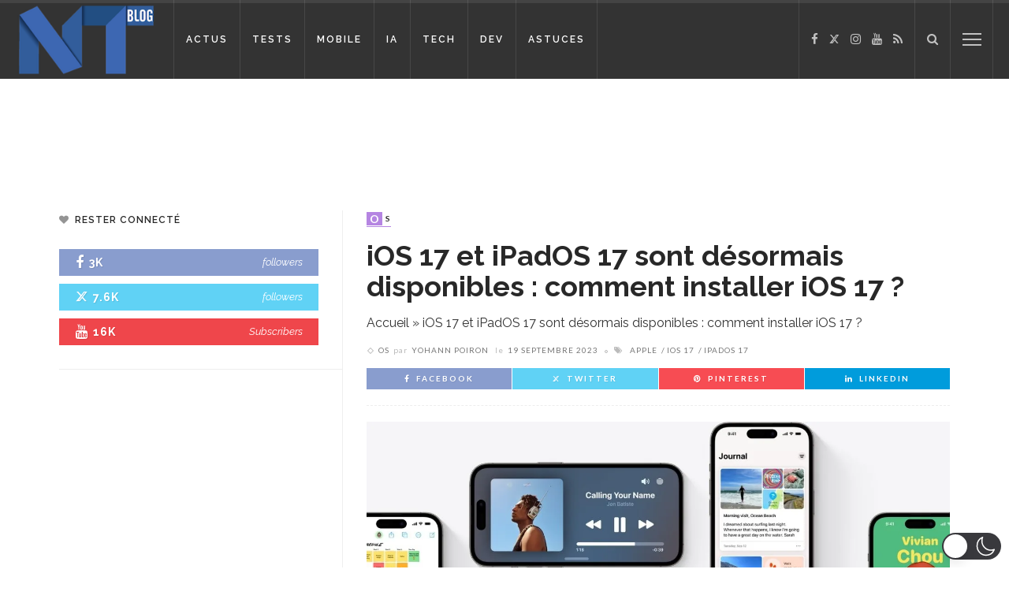

--- FILE ---
content_type: application/javascript; charset=utf-8
request_url: https://fundingchoicesmessages.google.com/f/AGSKWxWXQhVjf6WMgs6C4jyvsSVUG1Iimi3XK1Iy4O7N-qdNX2plQfQwI6pw2BQDotFL4PeMQ9M1NDFrfhh0xoV6np9avCu608mQnqpPiu9IZxNJkKYVcFUHcGGlxk6E5WGtlHzRxnXiPg==?fccs=W251bGwsbnVsbCxudWxsLG51bGwsbnVsbCxudWxsLFsxNzY5MDc0OTExLDg0MDAwMDAwMF0sbnVsbCxudWxsLG51bGwsW251bGwsWzcsNl0sbnVsbCxudWxsLG51bGwsbnVsbCxudWxsLG51bGwsbnVsbCxudWxsLG51bGwsM10sImh0dHBzOi8vd3d3LmJsb2ctbm91dmVsbGVzLXRlY2hub2xvZ2llcy5mci8yNzE0ODcvaW9zLTE3LWV0LWlwYWRvcy0xNy1zb250LWRlc29ybWFpcy1kaXNwb25pYmxlcy1jb21tZW50LWluc3RhbGxlci1pb3MtMTcvIixudWxsLFtbOCwiOW9FQlItNW1xcW8iXSxbOSwiZW4tVVMiXSxbMTYsIlsxLDEsMV0iXSxbMTksIjIiXSxbMTcsIlswXSJdLFsyNCwiIl0sWzI5LCJmYWxzZSJdXV0
body_size: 131
content:
if (typeof __googlefc.fcKernelManager.run === 'function') {"use strict";this.default_ContributorServingResponseClientJs=this.default_ContributorServingResponseClientJs||{};(function(_){var window=this;
try{
var qp=function(a){this.A=_.t(a)};_.u(qp,_.J);var rp=function(a){this.A=_.t(a)};_.u(rp,_.J);rp.prototype.getWhitelistStatus=function(){return _.F(this,2)};var sp=function(a){this.A=_.t(a)};_.u(sp,_.J);var tp=_.ed(sp),up=function(a,b,c){this.B=a;this.j=_.A(b,qp,1);this.l=_.A(b,_.Pk,3);this.F=_.A(b,rp,4);a=this.B.location.hostname;this.D=_.Fg(this.j,2)&&_.O(this.j,2)!==""?_.O(this.j,2):a;a=new _.Qg(_.Qk(this.l));this.C=new _.dh(_.q.document,this.D,a);this.console=null;this.o=new _.mp(this.B,c,a)};
up.prototype.run=function(){if(_.O(this.j,3)){var a=this.C,b=_.O(this.j,3),c=_.fh(a),d=new _.Wg;b=_.hg(d,1,b);c=_.C(c,1,b);_.jh(a,c)}else _.gh(this.C,"FCNEC");_.op(this.o,_.A(this.l,_.De,1),this.l.getDefaultConsentRevocationText(),this.l.getDefaultConsentRevocationCloseText(),this.l.getDefaultConsentRevocationAttestationText(),this.D);_.pp(this.o,_.F(this.F,1),this.F.getWhitelistStatus());var e;a=(e=this.B.googlefc)==null?void 0:e.__executeManualDeployment;a!==void 0&&typeof a==="function"&&_.To(this.o.G,
"manualDeploymentApi")};var vp=function(){};vp.prototype.run=function(a,b,c){var d;return _.v(function(e){d=tp(b);(new up(a,d,c)).run();return e.return({})})};_.Tk(7,new vp);
}catch(e){_._DumpException(e)}
}).call(this,this.default_ContributorServingResponseClientJs);
// Google Inc.

//# sourceURL=/_/mss/boq-content-ads-contributor/_/js/k=boq-content-ads-contributor.ContributorServingResponseClientJs.en_US.9oEBR-5mqqo.es5.O/d=1/exm=ad_blocking_detection_executable,kernel_loader,loader_js_executable/ed=1/rs=AJlcJMwtVrnwsvCgvFVyuqXAo8GMo9641A/m=cookie_refresh_executable
__googlefc.fcKernelManager.run('\x5b\x5b\x5b7,\x22\x5b\x5bnull,\\\x22blog-nouvelles-technologies.fr\\\x22,\\\x22AKsRol-5WdKHkPDBEUogtKJ9eulBI2qOrMcOrUYQSP6cS9iNzTQt3V7ON5f0AmZzUuW_Ty_48MBH6TumtB7HognbaXOeSo4LITHa3pEvV-VGKAoiT1yIHNNJRGrXHxJtHJ3CuAVbrMLGQVClJ5sLd3OFyETqI7MSUw\\\\u003d\\\\u003d\\\x22\x5d,null,\x5b\x5bnull,null,null,\\\x22https:\/\/fundingchoicesmessages.google.com\/f\/AGSKWxX64xbThWRojIw0FRmCky7xV5SmAOC-yGK9huoX0JhB-4-YcuP0XppAVU7fon464_Tz38tKz9z_bcaoENCGwcdIW6sOPVjQgvVqGZ7Y-gDhCO37WNlWUeg9GpGSd_4Yk_R8EDuk7g\\\\u003d\\\\u003d\\\x22\x5d,null,null,\x5bnull,null,null,\\\x22https:\/\/fundingchoicesmessages.google.com\/el\/AGSKWxW5_JqEpupVCPIPptx0G_IYGBPF_2fuwiEEcmlNZN29shU4TmU9HpBUMx8yLAoG-HAK1DlL7QJ796z6solqQOE_0eb_sZ4whI_lUirkyEnlVoL1EjdVaZHlUgK9W4iuL3SSHf4ypQ\\\\u003d\\\\u003d\\\x22\x5d,null,\x5bnull,\x5b7,6\x5d,null,null,null,null,null,null,null,null,null,3\x5d\x5d,\x5b2,1\x5d\x5d\x22\x5d\x5d,\x5bnull,null,null,\x22https:\/\/fundingchoicesmessages.google.com\/f\/AGSKWxX7-cZxnhkeFiPGgc7KaSP-iBbYE4whgL4hfgrGwg3cIOYXBPHTp18YFDKIrdFF6BC_gK-_cmaVttNkHHaK1sw8ht-xL2wtBgsc9tcZM2UEuBngP5wMlMfpczvDacxtZG1-W6c8CA\\u003d\\u003d\x22\x5d\x5d');}

--- FILE ---
content_type: application/javascript; charset=utf-8
request_url: https://fundingchoicesmessages.google.com/f/AGSKWxVklInct_ObHGC0P9HdurfYt8y_pKOtobMa-Qrv_ftjLI5aonafMFJnMPTBU8UuUCXWes61LXrpjGk5-N2FVFwLCZtTVyfw5RlaYrrrf-dpQiF6znXdy3FYuZb-rCi8Pq1rueQdQ6gDCAIesPW3tnYHoxH3ky3FrQA_10mK_oALZYnhBkMbfcUgtAM5/_&ad_type=-content-ad./adhood./script/ads./adbriteinc.
body_size: -1289
content:
window['3b2699b7-f1ca-4d25-962a-98c357aec41e'] = true;